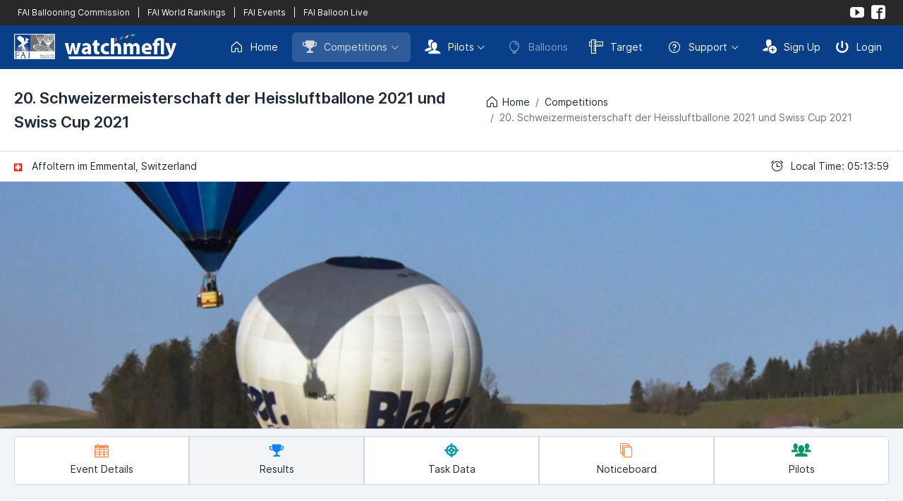

--- FILE ---
content_type: text/html; charset=UTF-8
request_url: https://watchmefly.net/events/event.php?v=tr&eid=33AC8416-C5C5-BABA-3EF0-C2ED4F0CC66C&tid=5D0E5A96-DE35-0331-4DE3-91110ED24923
body_size: 5784
content:
 <!DOCTYPE html>
<html lang="en" dir="ltr">
<head>
    <meta charset="utf-8">
    <meta http-equiv="X-UA-Compatible" content="IE=edge">
    <meta name="viewport" content="width=device-width, initial-scale=1, shrink-to-fit=no">
    <title>WatchMeFly | Event</title>
    <!-- Global stylesheets -->
    <link href="/assets_2023/fonts/inter/inter.css" rel="stylesheet" type="text/css">
    <link href="/assets_2023/icons/phosphor/styles.min.css" rel="stylesheet" type="text/css">
    <link href="/assets_2023/icons/icomoon/styles.min.css" rel="stylesheet" type="text/css">
    <link href="/assets/css/icons/custom/styles.css" rel="stylesheet" type="text/css">
    <link href="/assets_2023/css/all.min.css?v2" id="stylesheet" rel="stylesheet" type="text/css">
    <link href="/assets_2023/css/custom.css?v13" id="stylesheet" rel="stylesheet" type="text/css">
    <!-- /global stylesheets -->

    <!-- Core JS files -->
    <script src="/assets_2022/js/main/jquery.min.js"></script>
    <script src="/assets_2023/js/bootstrap/bootstrap.bundle.min.js"></script>
    <!-- /core JS files -->

    <!-- =================================== -->
    <!-- 			 CONTENT 				 -->
    <!-- =================================== -->

    <meta name="keywords" content="hot air balloon, balloon, ballooning, competition ballooning, fai" />
    <meta name="description" content="WatchMeFly is the home of competition ballooning" />

    <!-- =================================== -->
    <!-- 			 ROBOTS 				 -->
    <!-- =================================== -->

    <meta name="GOOGLEBOT" content="INDEX, FOLLOW" />
    <meta name="robots" content="index, follow">
    <meta name="msnbot" content="NOODP" />


    <!-- =================================== -->
    <!-- 			 FACEBOOK 				 -->
    <!-- =================================== -->

    <meta property="og:locale" content="en"/>
    <meta property="og:type" content="website"/>
    <meta property="og:site_name" content="WatchMeFly"/>
    <meta property="og:url" content="https://www.watchmefly.net/events/event.php?e=SMHL2021&v=tr"/><meta property="og:title" content="WatchMeFly - Results - 20. Schweizermeisterschaft der Heissluftballone 2021 und Swiss Cup 2021"/><meta property="og:description" content="Results for 20. Schweizermeisterschaft der Heissluftballone 2021 und Swiss Cup 2021"/><meta property="og:image" content="https://www.watchmefly.net/assets/uploads/events/a1625869122.jpg"/>
    <link rel="icon" href="/assets/images/favicon.png?v2" />
    <link rel="shortcut icon" href="/assets/images/favicon.png?v2" />




<!-- Page JS files -->
<script src="/assets_2023/js/vendor/forms/selects/select2.min.js"></script><script src="/assets_2023/js/app.js"></script><script type="text/javascript" >
    /* ------------------------------------------------------------------------------
     *
     *  # Select2 selects
     *
     *  Specific JS code additions for form_select2.html page
     *
     * ---------------------------------------------------------------------------- */


    // Setup module
    // ------------------------------

    var Select2Selects = function() {


        //
        // Setup module components
        //

        // Select2
        const _componentSelect2 = function() {
            if (!$().select2) {
                console.warn('Warning - select2.min.js is not loaded.');
                return;
            };

            // Initialize
            $('.form-control-select2').select2({
                minimumResultsForSearch: Infinity
            });
        };


        //
        // Return objects assigned to module
        //

        return {
            init: function() {
                _componentSelect2();
            }
        }
    }();


    // Initialize module
    // ------------------------------

    document.addEventListener('DOMContentLoaded', function() {
        Select2Selects.init();
    });

</script><!-- /Page JS files -->

</head>
<body>


<!-- Navigation -->
<div class="navbar navbar-expand-lg navbar-dark navbar-fai">
    <div class="container-fluid">
        <div class="d-lg-none">
            <a href="#" class="text-white" data-bs-toggle="collapse" data-bs-target="#navbar-fai">
                <i class="ph-squares-four"></i>
            </a>
            <div class="navbar-collapse order-2 order-lg-1 collapse" id="navbar-fai">
                <ul class="navbar-nav mt-2 mt-lg-0">
                    <li class="nav-item ms-lg-1">
                                                <a href="https://www.fai.org/sport/ballooning" target="_blank" class="navbar-nav-link ">
                            FAI Ballooning Commission
                        </a>
                        <a href="/worldrankings/" class="navbar-nav-link ">
                            FAI World Rankings
                        </a>
                        <a href="/faievents" class="navbar-nav-link">FAI Events</a>                        <a href="https://www.balloonlive.org" target="_blank" class="navbar-nav-link">
                            FAI Balloon Live
                        </a>

                    </li>
                </ul>
            </div>
        </div>

        <div class="navbar-collapse order-2 order-lg-1 collapse">
            <div class="d-flex flex-row" style="font-size: 12px;">
                               <a href="https://www.fai.org/sport/ballooning" target="_blank" class="text-white px-1" >
                    FAI Ballooning Commission
                </a>
                <a class="text-white px-1">
                    |
                </a>
                <a href="/worldrankings/" class="text-white px-1">
                    FAI World Rankings
                </a>
                <a class="text-white px-1">|</a><a href="/faievents" class="text-white px-1">FAI Events</a>                <a class="text-white px-1">
                    |
                </a>
                <a href="https://www.balloonlive.org" target="_blank" class="text-white px-1">
                    FAI Balloon Live
                </a>
            </div>
        </div>

        <ul class="navbar-nav flex-row order-1 order-lg-2">
            <li class="text-white">
                <a href="https://www.youtube.com/@watchmefly3056" target="_blank" class="navbar-nav-link align-items-center rounded p-1"><i class="icon-youtube"></i></a>
            </li>
            <li class=" text-white">
                <a href="https://www.facebook.com/watchmeflynet/" target="_blank" class="navbar-nav-link align-items-center rounded p-1"><i class="icon-facebook2"></i></a>
            </li>
        </ul>
    </div>
</div>
<div class="navbar navbar-expand-xl navbar-dark">
    <div class="container-fluid">
        <div class="navbar-brand">
            <a href="/" class="d-inline-flex align-items-center">
                <img src="/assets_2023/images/fai_wmf_logo.png?v3" alt="WatchMeFly">
            </a>
        </div>

        <div class="d-xl-none">
            <button type="button" class="navbar-toggler" data-bs-toggle="collapse" data-bs-target="#navbar-mixed">
                <i class="ph-list"></i>
            </button>
        </div>

        <div class="navbar-collapse collapse" id="navbar-mixed">
            <ul class="navbar-nav mt-2 mt-xl-0">
                <li class="nav-item">
                    <a href="/" class="navbar-nav-link rounded ">
                        <i class="ph-house me-2"></i> Home
                    </a>
                </li>
                <li class="nav-item dropdown ms-xl-1">
                    <a href="#" class="navbar-nav-link rounded dropdown-toggle active" data-bs-toggle="dropdown"><i class="icon-trophy2 me-2"></i> Competitions</a>
                    <div class="dropdown-menu dropdown-menu-end">
                        <a href="/events/current.php" class="dropdown-item ">
                            <i class="icon-trophy2 me-2"></i>Current Competitions
                        </a>
                        <a href="/events/index.php" class="dropdown-item ">
                            <i class="icon-trophy2 me-2"></i>Upcoming Competitions
                        </a>
                        <a href="/events/previous.php" class="dropdown-item ">
                            <i class="icon-trophy2 me-2"></i>Previous Competitions
                        </a>
                                            </div>
                </li>
                <li class="nav-item dropdown ms-xl-1">
                    <a href="#" class="navbar-nav-link rounded dropdown-toggle " data-bs-toggle="dropdown"><i class="icon-users me-2"></i> Pilots</a>
                    <div class="dropdown-menu dropdown-menu-end">
                        <a href="/profile/index.php" class="dropdown-item disabled">
                            <i class="icon-users me-2"></i>Pilot Profiles
                        </a>
                        <a href="/worldrankings/" class="dropdown-item ">
                            <i class="icon-trophy2 me-2"></i>FAI World Rankings
                        </a>
                        <a href="/nationalrankings/" class="dropdown-item ">
                            <i class="icon-podium me-2"></i>National Rankings
                        </a>
                    </div>
                </li>

                <li class="nav-item">
                    <a href="/aircraft/" class="navbar-nav-link rounded disabled">
                        <i class="ph-balloon me-2"></i> Balloons
                    </a>
                </li>
                                <li class="nav-item">
                    <a href="/target/" target="_blank" class="navbar-nav-link rounded ">
                        <i class="icon-rulers me-2"></i> Target
                    </a>
                </li>

                <li class="nav-item dropdown ms-xl-1">
                    <a href="#" class="navbar-nav-link rounded dropdown-toggle" data-bs-toggle="dropdown"><i class="ph-question me-2"></i> Support</a>
                    <div class="dropdown-menu dropdown-menu-end">
                        <a href="/learning/" target="_blank" class="dropdown-item disabled">
                            <i class="icon-library2 me-2"></i> Learning Center
                        </a>
                        <a href="/blog/" class="dropdown-item ">
                            <i class="icon-new me-2"></i> Blog
                        </a>
                        <div class="dropdown-divider"></div>
                        <a href="/contact/" class="dropdown-item ">
                            <i class="icon-bubble me-2"></i> Contact Us
                        </a>
                    </div>
                </li>
            </ul>
                <ul class="navbar-nav ms-xl-auto mt-2 mt-xl-0">
            <li class="nav-item">
                <a href="/auth/signup.php" class="navbar-nav-link navbar-nav-link-icon rounded">
                    <i class="icon-user-plus me-2"></i> Sign Up
                </a>
            </li>
            <li class="nav-item">
                <a href="/auth/login.php" class="navbar-nav-link navbar-nav-link-icon rounded">
                    <i class="icon-switch2 me-2"></i> Login
                </a>
            </li>
        </ul>
                </div>
    </div>

</div>
<!--END Navigation -->


<!-- Page header -->
<div class="page-header page-header-light shadow">
    <div class="page-header-content d-lg-flex">
        <div class="d-flex">
            <div class="page-title">
                <h3 class="mb-0">20. Schweizermeisterschaft der Heissluftballone 2021 und Swiss Cup 2021</h3>
            </div>
        </div>

        <div class="collapse d-lg-block my-lg-auto ms-lg-auto" id="page_header">
            <div class="d-sm-flex align-items-center mb-3 mb-lg-0 ms-lg-3">
                <div class="breadcrumb">
                    <a href="/" class="breadcrumb-item"><i class="ph-house me-1"></i> Home</a>
                    <a href="/events/current.php" class="breadcrumb-item">Competitions</a>
                    <span class="breadcrumb-item active">20. Schweizermeisterschaft der Heissluftballone 2021 und Swiss Cup 2021</span>
                </div>
            </div>
        </div>
    </div>

    <div class="page-header-content d-lg-flex border-top">
        <div class="d-flex">
            <div class="py-2">
                <img src="/assets/images/flags/ch.png" class="me-1"alt=""> Affoltern im Emmental, Switzerland            </div>

            <a href="#breadcrumb_elements" class="btn btn-light align-self-center collapsed d-lg-none border-transparent rounded-pill p-0 ms-auto" data-bs-toggle="collapse">
                <i class="ph-caret-down collapsible-indicator ph-sm m-1"></i>
            </a>
        </div>

        <div class="collapse d-lg-block ms-lg-auto" id="breadcrumb_elements">
            <div class="d-lg-flex mb-2 mb-lg-0">
                <span class="d-flex align-items-center text-body py-2">
                    <i class="ph-alarm me-2"></i>
                    Local Time: 05:13:59                </span>
            </div>
        </div>
    </div>
</div>
<!-- /page header -->

<!-- Cover area -->
<div class="profile-cover border-top border-bottom">
    <div class="profile-cover-img" style="background-image: url(/assets/uploads/events/a1625869122.jpg?1)"></div></div>
<!-- /cover area -->


<!-- Horizontal Event Navigation -->
<div class="collapse d-lg-block">
    <div class="mt-2">
        <div class="d-flex btn-group px-3">
            <a href="event.php?e=SMHL2021" class="btn btn-light bg-white w-100 flex-column py-2"><i class="icon-calendar text-warning mb-1"></i>Event Details</a><a href="event.php?e=SMHL2021&v=tt" class="btn btn-light w-100 flex-column py-2"><i class="icon-trophy2 text-primary mb-1"></i>Results</a><a href="event.php?e=SMHL2021&v=t" class="btn btn-light bg-white w-100 flex-column py-2"><i class="icon-target2 text-info mb-1"></i>Task Data</a><a href="event.php?e=SMHL2021&v=enb" class="btn btn-light bg-white w-100 flex-column py-2"><i class="icon-stack text-warning mb-1"></i>Noticeboard</a><a href="event.php?e=SMHL2021&v=p" class="btn btn-light bg-white w-100 flex-column py-2"><i class="icon-users4 text-success mb-1"></i>Pilots</a>        </div>
    </div>
</div>
<!-- /Horizontal Event Navigation -->

<!-- Vertical Event Navigation -->
<div class="d-lg-none mb-2 mt-2">

    <div class="row row-tile g-0 px-3 mb-1"><div class="col me-1"><a href="event.php?e=SMHL2021" class="btn btn-light bg-white w-100 flex-column rounded py-2"><i class="icon-calendar text-warning mb-1"></i>Details</a></div><div class="col"><a href="event.php?e=SMHL2021&v=tt" class="btn btn-light w-100 flex-column rounded py-2"><i class="icon-trophy2 text-primary mb-1"></i>Results</a></div></div><div class="row row-tile g-0 px-3 mb-1"><div class="col me-1"><a href="event.php?e=SMHL2021&v=t" class="btn btn-light bg-white w-100 flex-column rounded py-2"><i class="icon-target2 text-info mb-1"></i>Tasks</a></div><div class="col"><a href="event.php?e=SMHL2021&v=enb" class="btn btn-light bg-white w-100 flex-column rounded py-2"><i class="icon-stack text-warning mb-1"></i>ENB</a></div></div><div class="row row-tile g-0 px-3 mb-1"><div class="col me-1"><a href="event.php?e=SMHL2021&v=p" class="btn btn-light bg-white w-100 flex-column rounded py-2"><i class="icon-users4 text-success mb-1"></i>Pilots</a></div><div class="col">&nbsp;</div></div>    
</div>
<!-- /Vertical Event Navigation -->

<!-- Page content -->
<div class="page-content pt-3">

    <!-- Main content -->
    <div class="content-wrapper">

        <!-- Content area -->
        <div class="content">

            
            <div class="card">
                <div class="card-header d-sm-flex align-items-sm-center py-sm-0">
                    <div>
                    <h4 class="mb-0 mt-3">Task 4 - Watership Down (Rule: 15.7) - Final</h4><div class="text-muted mb-3"><span class="fw-semibold">Published: </span>7 August 2021 - 20:44 PM by Claude Weber</div></div><div class="ms-sm-auto my-sm-auto"><ul class="pagination"><li class="page-item"><a href="event.php?v=tr&eid=33AC8416-C5C5-BABA-3EF0-C2ED4F0CC66C&tid=58E7CC84-4537-D9F5-A7D6-0C5ABDB131E6" class="page-link">&larr; &nbsp; Task 3</a></li><li class="page-item"><a href="event.php?v=tr&eid=33AC8416-C5C5-BABA-3EF0-C2ED4F0CC66C&tid=EB195D0B-7121-1EBB-7C72-5290036B3D58" class="page-link">Task 5 &nbsp; &rarr;</a></li></ul></div><div class="ms-sm-auto my-sm-auto"><div class="card-header border-0 d-sm-flex align-items-sm-center py-sm-0 px-0"><a href="/events/results_print.php?tid=5D0E5A96-DE35-0331-4DE3-91110ED24923&rsid=61E62207-F0BE-D8C7-DF82-6687BBBAFB38" class="me-3" style="color:#607D8B;" target="_blank"><i class="icon-printer2 me-1"></i> Print</a><div><form method="GET" action="event.php"><select name="rsid" class="form-control form-control-select2" data-width="200" data-fouc onChange="this.form.submit();"><option value="61E62207-F0BE-D8C7-DF82-6687BBBAFB38" selected="selected">Final</option><option value="90722AA6-F41F-F130-7A1E-7D900ACDFC63" >Official 1</option><option value="A09F0260-7AD8-93A6-287F-709869F29201" >Provisional</option><option value="9C383077-D24B-A5D3-BFEC-D2E5189797A5" >Target Team</option></select><input type="hidden" name="v" value="tr"><input type="hidden" name="eid" value="33AC8416-C5C5-BABA-3EF0-C2ED4F0CC66C"><input type="hidden" name="tid" value="5D0E5A96-DE35-0331-4DE3-91110ED24923"></form></div></div></div>                </div>

                    
                            <div class="table-responsive">
                                <table class="table text-nowrap">
                                    <thead>
                                    <tr>
                                        <th style="width: 50px">Rank</th>
                                        <th style="width: 300px;">Pilot</th>
                                        <th class="text-end">Result</th>
                                        <th class="text-end">Points</th>
                                        <th class="text-end">Penalty (T)</th>
                                        <th class="text-end">Penalty (C)</th>
                                        <th class="text-end">Score</th>
                                        <th>Notes</th>
                                    </tr>
                                    </thead>
                                    <tbody>

                                    <tr>   <td class="text-center">        <h6 class="fw-normal">1</h6>   </td>   <td><div class="d-flex align-items-start"><div class="flex-fill"><div class="d-flex"><span class="fw-semibold">#5 - <a href="/profile/pilot.php?pid=0A4BF440-A8A5-2CEA-FE0C-43AD99FC0606&v=tr&e=SMHL2021&tid=5D0E5A96-DE35-0331-4DE3-91110ED24923">STRASMANN, David</a></span></div><span class="fs-sm text-muted"><img src="/assets/images/flags/ch.png" class="me-1" alt=""> Switzerland</span></div></div>    </td>    <td class="text-end"><span class="text-default">1.21</span></td>    <td class="text-end"><span class="text-default">1000</span></td>    <td class="text-end"><span class="text-default">0</span></td>    <td class="text-end"><span class="text-default">0</span></td>    <td class="text-end"><span class="text-default fw-semibold">1000</span></td>    <td><span class="text-default"></span></td></tr><tr>   <td class="text-center">        <h6 class="fw-normal">2</h6>   </td>   <td><div class="d-flex align-items-start"><div class="flex-fill"><div class="d-flex"><span class="fw-semibold">#16 - <a href="/profile/pilot.php?pid=F77FA4CC-5BE3-2801-5F82-ED78A66E7513&v=tr&e=SMHL2021&tid=5D0E5A96-DE35-0331-4DE3-91110ED24923">BETZEN, Christophe</a></span></div><span class="fs-sm text-muted"><img src="/assets/images/flags/lu.png" class="me-1" alt=""> Luxembourg</span></div></div>    </td>    <td class="text-end"><span class="text-default">12.69</span></td>    <td class="text-end"><span class="text-default">968</span></td>    <td class="text-end"><span class="text-default">0</span></td>    <td class="text-end"><span class="text-default">0</span></td>    <td class="text-end"><span class="text-default fw-semibold">968</span></td>    <td><span class="text-default"></span></td></tr><tr>   <td class="text-center">        <h6 class="fw-normal">3</h6>   </td>   <td><div class="d-flex align-items-start"><div class="flex-fill"><div class="d-flex"><span class="fw-semibold">#9 - <a href="/profile/pilot.php?pid=5927A0F8-2121-B617-F7B3-8040801C5224&v=tr&e=SMHL2021&tid=5D0E5A96-DE35-0331-4DE3-91110ED24923">ERNI, Rene</a></span></div><span class="fs-sm text-muted"><img src="/assets/images/flags/ch.png" class="me-1" alt=""> Switzerland</span></div></div>    </td>    <td class="text-end"><span class="text-default">16.24</span></td>    <td class="text-end"><span class="text-default">959</span></td>    <td class="text-end"><span class="text-default">0</span></td>    <td class="text-end"><span class="text-default">0</span></td>    <td class="text-end"><span class="text-default fw-semibold">959</span></td>    <td><span class="text-default"></span></td></tr><tr>   <td class="text-center">        <h6 class="fw-normal">4</h6>   </td>   <td><div class="d-flex align-items-start"><div class="flex-fill"><div class="d-flex"><span class="fw-semibold">#14 - <a href="/profile/pilot.php?pid=3E80F4A0-83E1-F375-D9F5-0217E709CC0D&v=tr&e=SMHL2021&tid=5D0E5A96-DE35-0331-4DE3-91110ED24923">GAUCH, Cedric</a></span></div><span class="fs-sm text-muted"><img src="/assets/images/flags/ch.png" class="me-1" alt=""> Switzerland</span></div></div>    </td>    <td class="text-end"><span class="text-default">23.39</span></td>    <td class="text-end"><span class="text-default">939</span></td>    <td class="text-end"><span class="text-default">0</span></td>    <td class="text-end"><span class="text-default">0</span></td>    <td class="text-end"><span class="text-default fw-semibold">939</span></td>    <td><span class="text-default"></span></td></tr><tr>   <td class="text-center">        <h6 class="fw-normal">5</h6>   </td>   <td><div class="d-flex align-items-start"><div class="flex-fill"><div class="d-flex"><span class="fw-semibold">#8 - <a href="/profile/pilot.php?pid=48E6B634-9938-61AB-50EF-5E7129DE66D0&v=tr&e=SMHL2021&tid=5D0E5A96-DE35-0331-4DE3-91110ED24923">BLASER, Marc</a></span></div><span class="fs-sm text-muted"><img src="/assets/images/flags/ch.png" class="me-1" alt=""> Switzerland</span></div></div>    </td>    <td class="text-end"><span class="text-default">24.79</span></td>    <td class="text-end"><span class="text-default">935</span></td>    <td class="text-end"><span class="text-default">0</span></td>    <td class="text-end"><span class="text-default">0</span></td>    <td class="text-end"><span class="text-default fw-semibold">935</span></td>    <td><span class="text-default"></span></td></tr><tr>   <td class="text-center">        <h6 class="fw-normal">6</h6>   </td>   <td><div class="d-flex align-items-start"><div class="flex-fill"><div class="d-flex"><span class="fw-semibold">#10 - <a href="/profile/pilot.php?pid=6DABE739-7C07-B467-5A82-4190503ED0BD&v=tr&e=SMHL2021&tid=5D0E5A96-DE35-0331-4DE3-91110ED24923">GOEHLER, Sven</a></span></div><span class="fs-sm text-muted"><img src="/assets/images/flags/de.png" class="me-1" alt=""> Germany</span></div></div>    </td>    <td class="text-end"><span class="text-default">26.68</span></td>    <td class="text-end"><span class="text-default">930</span></td>    <td class="text-end"><span class="text-default">0</span></td>    <td class="text-end"><span class="text-default">0</span></td>    <td class="text-end"><span class="text-default fw-semibold">930</span></td>    <td><span class="text-default"></span></td></tr><tr>   <td class="text-center">        <h6 class="fw-normal">7</h6>   </td>   <td><div class="d-flex align-items-start"><div class="flex-fill"><div class="d-flex"><span class="fw-semibold">#1 - <a href="/profile/pilot.php?pid=A68368FA-F011-877B-2C09-100F3E706787&v=tr&e=SMHL2021&tid=5D0E5A96-DE35-0331-4DE3-91110ED24923">ZEBERLI, Stefan</a></span></div><span class="fs-sm text-muted"><img src="/assets/images/flags/ch.png" class="me-1" alt=""> Switzerland</span></div></div>    </td>    <td class="text-end"><span class="text-default">66.00</span></td>    <td class="text-end"><span class="text-default">821</span></td>    <td class="text-end"><span class="text-default">0</span></td>    <td class="text-end"><span class="text-default">0</span></td>    <td class="text-end"><span class="text-default fw-semibold">821</span></td>    <td><span class="text-default"></span></td></tr><tr>   <td class="text-center">        <h6 class="fw-normal">8</h6>   </td>   <td><div class="d-flex align-items-start"><div class="flex-fill"><div class="d-flex"><span class="fw-semibold">#15 - <a href="/profile/pilot.php?pid=8839AA0E-CB49-2B52-D691-D29D08222009&v=tr&e=SMHL2021&tid=5D0E5A96-DE35-0331-4DE3-91110ED24923">BETZEN, Nico</a></span></div><span class="fs-sm text-muted"><img src="/assets/images/flags/lu.png" class="me-1" alt=""> Luxembourg</span></div></div>    </td>    <td class="text-end"><span class="text-default">133.00</span></td>    <td class="text-end"><span class="text-default">637</span></td>    <td class="text-end"><span class="text-default">0</span></td>    <td class="text-end"><span class="text-default">0</span></td>    <td class="text-end"><span class="text-default fw-semibold">637</span></td>    <td><span class="text-default"></span></td></tr><tr>   <td class="text-center">        <h6 class="fw-normal">9</h6>   </td>   <td><div class="d-flex align-items-start"><div class="flex-fill"><div class="d-flex"><span class="fw-semibold">#12 - <a href="/profile/pilot.php?pid=85B6A635-BC30-D4CD-5298-9CB9A83947AE&v=tr&e=SMHL2021&tid=5D0E5A96-DE35-0331-4DE3-91110ED24923">MONTEMURRO, Guido</a></span></div><span class="fs-sm text-muted"><img src="/assets/images/flags/it.png" class="me-1" alt=""> Italy</span></div></div>    </td>    <td class="text-end"><span class="text-default">172.00</span></td>    <td class="text-end"><span class="text-default">529</span></td>    <td class="text-end"><span class="text-default">0</span></td>    <td class="text-end"><span class="text-default">0</span></td>    <td class="text-end"><span class="text-default fw-semibold">529</span></td>    <td><span class="text-default"></span></td></tr><tr>   <td class="text-center">        <h6 class="fw-normal">10</h6>   </td>   <td><div class="d-flex align-items-start"><div class="flex-fill"><div class="d-flex"><span class="fw-semibold">#19 - <a href="/profile/pilot.php?pid=DDE88C07-CAD6-AC94-D5E2-2AB34EC0F98E&v=tr&e=SMHL2021&tid=5D0E5A96-DE35-0331-4DE3-91110ED24923">ABEL, Michael</a></span></div><span class="fs-sm text-muted"><img src="/assets/images/flags/at.png" class="me-1" alt=""> Austria</span></div></div>    </td>    <td class="text-end"><span class="text-default">255.00</span></td>    <td class="text-end"><span class="text-default">471</span></td>    <td class="text-end"><span class="text-default">0</span></td>    <td class="text-end"><span class="text-default">0</span></td>    <td class="text-end"><span class="text-default fw-semibold">471</span></td>    <td><span class="text-default"></span></td></tr><tr>   <td class="text-center">        <h6 class="fw-normal">11</h6>   </td>   <td><div class="d-flex align-items-start"><div class="flex-fill"><div class="d-flex"><span class="fw-semibold">#13 - <a href="/profile/pilot.php?pid=BF2E5EDE-2692-5F40-7616-A0F8ADB397EF&v=tr&e=SMHL2021&tid=5D0E5A96-DE35-0331-4DE3-91110ED24923">NACHT, Gian-Marco</a></span></div><span class="fs-sm text-muted"><img src="/assets/images/flags/ch.png" class="me-1" alt=""> Switzerland</span></div></div>    </td>    <td class="text-end"><span class="text-default">323.00</span></td>    <td class="text-end"><span class="text-default">412</span></td>    <td class="text-end"><span class="text-default">0</span></td>    <td class="text-end"><span class="text-default">0</span></td>    <td class="text-end"><span class="text-default fw-semibold">412</span></td>    <td><span class="text-default"></span></td></tr><tr>   <td class="text-center">        <h6 class="fw-normal">12</h6>   </td>   <td><div class="d-flex align-items-start"><div class="flex-fill"><div class="d-flex"><span class="fw-semibold">#4 - <a href="/profile/pilot.php?pid=C36CB66F-DB5C-236B-3C58-ECB5B2ED76BE&v=tr&e=SMHL2021&tid=5D0E5A96-DE35-0331-4DE3-91110ED24923">GEGEVIčIUS, Tadas</a></span></div><span class="fs-sm text-muted"><img src="/assets/images/flags/lt.png" class="me-1" alt=""> Lithuania</span></div></div>    </td>    <td class="text-end"><span class="text-default">583.00</span></td>    <td class="text-end"><span class="text-default">353</span></td>    <td class="text-end"><span class="text-default">0</span></td>    <td class="text-end"><span class="text-default">0</span></td>    <td class="text-end"><span class="text-default fw-semibold">353</span></td>    <td><span class="text-default"></span></td></tr><tr>   <td class="text-center">        <h6 class="fw-normal">13</h6>   </td>   <td><div class="d-flex align-items-start"><div class="flex-fill"><div class="d-flex"><span class="fw-semibold">#17 - <a href="/profile/pilot.php?pid=03B735A8-39CB-DAB7-F4FE-A0B16C2655DB&v=tr&e=SMHL2021&tid=5D0E5A96-DE35-0331-4DE3-91110ED24923">HUGI, Roman</a></span></div><span class="fs-sm text-muted"><img src="/assets/images/flags/ch.png" class="me-1" alt=""> Switzerland</span></div></div>    </td>    <td class="text-end"><span class="text-default">681.00</span></td>    <td class="text-end"><span class="text-default">294</span></td>    <td class="text-end"><span class="text-default">0</span></td>    <td class="text-end"><span class="text-default">0</span></td>    <td class="text-end"><span class="text-default fw-semibold">294</span></td>    <td><span class="text-default"></span></td></tr><tr>   <td class="text-center">        <h6 class="fw-normal">14</h6>   </td>   <td><div class="d-flex align-items-start"><div class="flex-fill"><div class="d-flex"><span class="fw-semibold">#20 - <a href="/profile/pilot.php?pid=E6D53288-93D3-EAEF-776A-781AFD5D2707&v=tr&e=SMHL2021&tid=5D0E5A96-DE35-0331-4DE3-91110ED24923">STEHLI, Luc</a></span></div><span class="fs-sm text-muted"><img src="/assets/images/flags/ch.png" class="me-1" alt=""> Switzerland</span></div></div>    </td>    <td class="text-end"><span class="text-default">909.00</span></td>    <td class="text-end"><span class="text-default">235</span></td>    <td class="text-end"><span class="text-default">0</span></td>    <td class="text-end"><span class="text-default">0</span></td>    <td class="text-end"><span class="text-default fw-semibold">235</span></td>    <td><span class="text-default"></span></td></tr><tr>   <td class="text-center">        <h6 class="fw-normal">15</h6>   </td>   <td><div class="d-flex align-items-start"><div class="flex-fill"><div class="d-flex"><span class="fw-semibold">#3 - <a href="/profile/pilot.php?pid=EF0E4837-CD5B-36F4-733E-B1EF41A6885C&v=tr&e=SMHL2021&tid=5D0E5A96-DE35-0331-4DE3-91110ED24923">WEBER, Colin</a></span></div><span class="fs-sm text-muted"><img src="/assets/images/flags/lu.png" class="me-1" alt=""> Luxembourg</span></div></div>    </td>    <td class="text-end"><span class="text-default">1,031.00</span></td>    <td class="text-end"><span class="text-default">176</span></td>    <td class="text-end"><span class="text-default">0</span></td>    <td class="text-end"><span class="text-default">0</span></td>    <td class="text-end"><span class="text-default fw-semibold">176</span></td>    <td><span class="text-default"></span></td></tr><tr>   <td class="text-center">        <h6 class="fw-normal">16</h6>   </td>   <td><div class="d-flex align-items-start"><div class="flex-fill"><div class="d-flex"><span class="fw-semibold">#18 - <a href="/profile/pilot.php?pid=9E81343E-8A08-D51A-9A01-F311D030A979&v=tr&e=SMHL2021&tid=5D0E5A96-DE35-0331-4DE3-91110ED24923">STAMURS, Kaspars</a></span></div><span class="fs-sm text-muted"><img src="/assets/images/flags/lv.png" class="me-1" alt=""> Latvia</span></div></div>    </td>    <td class="text-end"><span class="text-default">1,307.00</span></td>    <td class="text-end"><span class="text-default">118</span></td>    <td class="text-end"><span class="text-default">0</span></td>    <td class="text-end"><span class="text-default">0</span></td>    <td class="text-end"><span class="text-default fw-semibold">118</span></td>    <td><span class="text-default"></span></td></tr><tr>   <td class="text-center">        <h6 class="fw-normal">17</h6>   </td>   <td><div class="d-flex align-items-start"><div class="flex-fill"><div class="d-flex"><span class="fw-semibold">#7 - <a href="/profile/pilot.php?pid=B4DDBDF3-DD8E-3502-9805-8A25943C3624&v=tr&e=SMHL2021&tid=5D0E5A96-DE35-0331-4DE3-91110ED24923">KRAFT, Claude</a></span></div><span class="fs-sm text-muted"><img src="/assets/images/flags/lu.png" class="me-1" alt=""> Luxembourg</span></div></div>    </td>    <td class="text-end"><span class="text-default">1,345.00</span></td>    <td class="text-end"><span class="text-default">59</span></td>    <td class="text-end"><span class="text-default">0</span></td>    <td class="text-end"><span class="text-default">0</span></td>    <td class="text-end"><span class="text-default fw-semibold">59</span></td>    <td><span class="text-default"></span></td></tr>                                    </tbody>
                                </table>

                            </div>

                                            </div>
                                    <div class="card">
                        <div class="card-header d-sm-flex align-items-sm-center">
                            <span class="text-muted">P=17&nbsp;&nbsp;W=1.21&nbsp;&nbsp;M=9&nbsp;&nbsp;A=17&nbsp;&nbsp;RM=172&nbsp;&nbsp;SM=529</span>
                            <div class="ms-sm-auto my-sm-auto">
                            <div class="text-muted">Checksum: 4249</div>
                            </div>
                        </div>
                    </div>
                                </div>
    
        </div>
        <!-- /content area -->

    </div>
    <!-- /main content -->

</div>
<!-- /page content -->


<!-- Footer -->
<div class="navbar navbar-sm navbar-footer border-top">
    <div class="container-fluid">
        <span>&copy; 2026 <a href="/">WatchMeFly</a> by <a href="http://robboproductions.com" target="_blank">Robbo Productions</a></span>

        <ul class="nav">
            <li class="nav-item">
                <a href="/legal/terms.php" class="navbar-nav-link navbar-nav-link-icon rounded">
                    <div class="d-flex align-items-center mx-md-1">
                        <i class="ph-file-text"></i>
                        <span class="d-none d-md-inline-block ms-2">Terms & Conditions</span>
                    </div>
                </a>
            </li>
            <li class="nav-item ms-md-1">
                <a href="/legal/privacy.php" class="navbar-nav-link navbar-nav-link-icon rounded">
                    <div class="d-flex align-items-center mx-md-1">
                        <i class="ph-file-lock"></i>
                        <span class="d-none d-md-inline-block ms-2">Privacy Policy</span>
                    </div>
                </a>
            </li>
            <li class="nav-item ms-md-1">
                <a href="/legal/cookies.php" class="navbar-nav-link navbar-nav-link-icon rounded">
                    <div class="d-flex align-items-center mx-md-1">
                        <i class="ph-cookie"></i>
                        <span class="d-none d-md-inline-block ms-2">Cookie Policy</span>
                    </div>
                </a>
            </li>
        </ul>
    </div>
</div>
<!-- /footer -->

</body>
</html>